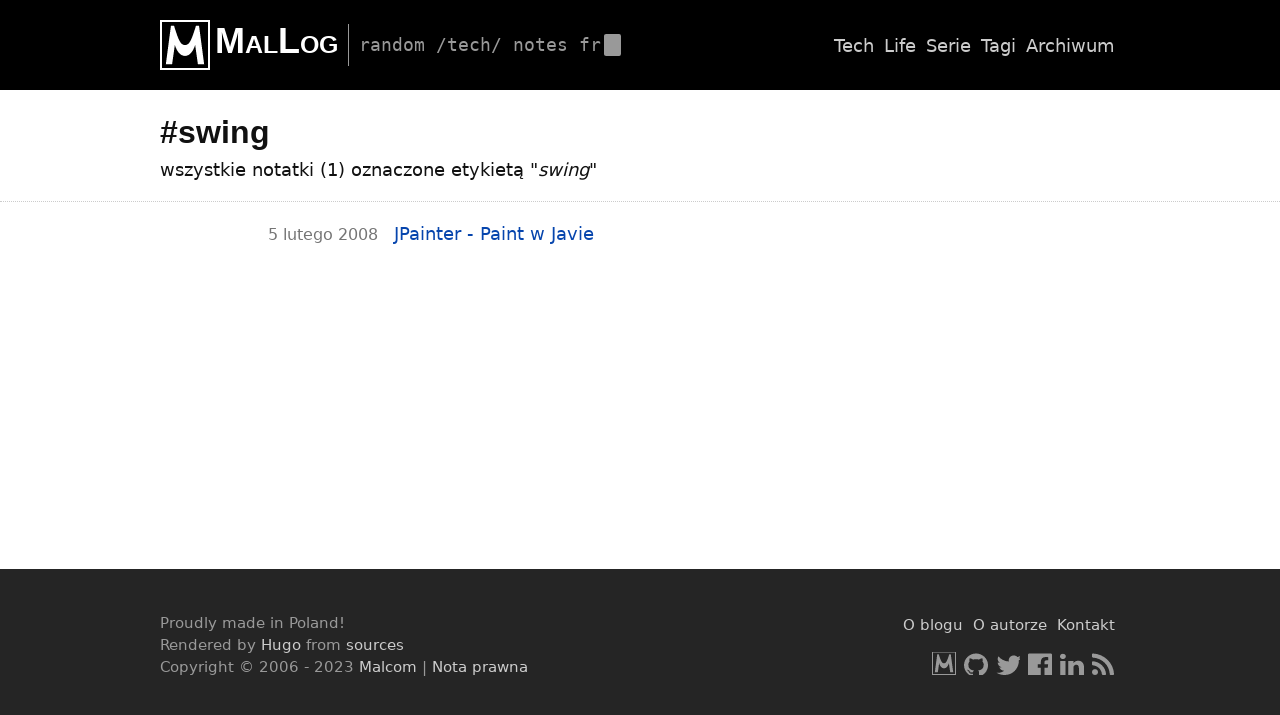

--- FILE ---
content_type: text/html
request_url: http://blog.malcom.pl/tags/swing.html
body_size: 1611
content:
<!DOCTYPE html>
<html lang="pl">
<head>
	<meta charset="utf-8">
	<title>swing | MalLog</title>
	<meta name="description" content="">
	<meta name="author" content="Malcom">
	<meta name="generator" content="Hugo 0.109.0">
	<meta name="viewport" content="width=device-width, initial-scale=1.0">
	<link rel="pingback" href="http://malcom.pl/mallogbot/pingback/">
	<link rel="sitemap" type="application/xml" href="/sitemap.xml">
	<link rel="alternate" type="application/atom+xml" href="/feed.atom" title="MalLog" />
	<link rel="alternate" type="application/atom+xml" href="/tech/feed.atom" title="MalLog - tech" />
	<link rel="alternate" type="application/atom+xml" href="/life/feed.atom" title="MalLog - life" />
	<link rel="stylesheet" href="/styles.min.a4fa2879d06cc2772ea2d89d0f073326c996242a0d3bd257807a996b2ef671db.css">
	<script src="/scripts.min.946bc0e84e7c76461c13328f253bbe4c1fefab332da0ae503a567ebd0c6d0245.js"></script>


<meta property="og:title" content="swing" />
<meta property="og:description" content="" />
<meta property="og:type" content="website" />
<meta property="og:url" content="http://blog.malcom.pl/tags/swing.html" />


<meta name="twitter:card" content="summary"/>
<meta name="twitter:title" content="swing"/>
<meta name="twitter:description" content=""/>

	<script>
		(function(i,s,o,g,r,a,m){i['GoogleAnalyticsObject']=r;i[r]=i[r]||function(){
		(i[r].q=i[r].q||[]).push(arguments)},i[r].l=1*new Date();a=s.createElement(o),
		m=s.getElementsByTagName(o)[0];a.async=1;a.src=g;m.parentNode.insertBefore(a,m)
		})(window,document,'script','//www.google-analytics.com/analytics.js','ga');
		ga('create', 'UA-45839892-1', 'auto');
		ga('send', 'pageview');
	</script>
</head>
<body>
	<a class="screen-reader-text" href="#content">Przeskocz do treści</a>

<header role="banner">
	<div>

		<div class="logo">
			<p class="title"><a href="/" rel="home">MalLog</a></p>
			<p class="subtitle">
				<span>Random /tech/ notes from my bunker...</span>
				<span></span>
			</p>
		</div>

		<nav role="navigation">
			<ul>
				<li><a href="/tech/">Tech</a></li>
				<li><a href="/life/">Life</a></li>
				<li><a href="/series/">Serie</a></li>
				<li><a href="/tags/">Tagi</a></li>
				<li><a href="/archive/">Archiwum</a></li>
			</ul>
		</nav>

	</div>
</header>

<main role="main" id="content" class="page tags list-view">
<article>
	<header>
		<h1>#swing</h1>
		<p>wszystkie notatki (1) oznaczone etykietą "<em>swing</em>"</p>
	</header>
	<div class="entry">
		
		<ul>
	<li>
		<time datetime="2008-02-05T10:20:53+01:00">5 lutego 2008</time>
		<a href="/2008/jpainter-paint-w-javie.html">JPainter - Paint w Javie</a>
	</li>

		</ul>
	</div>
</article>
</main>
<footer role="contentinfo">
	<div>
		<p>
			Proudly made in Poland!<br/>
			Rendered by <a href="https://gohugo.io" title="Hugo">Hugo</a> from <a href="http://github.com/malcom/mal-blog">sources</a><br/>
			Copyright &copy; 2006 - 2023 <a href="http://malcom.pl">Malcom</a> |
			<a href="/legal.html">Nota prawna</a>
		</p>
		<nav role="navigation">
			<ul>
				<li><a href="/about.html">O blogu</a></li>
				<li><a href="/author.html">O autorze</a></li>
				<li><a href="/contact.html">Kontakt</a></li>
			</ul>
			<ul class="icons">
				<li><a href="http://malcom.pl" aria-label="HomePage">Malcom.pl</a></li>
				<li><a href="http://github.com/malcom" aria-label="GitHub">GitHub</a></li>
				<li><a href="http://twitter.com/malcompl" aria-label="Twitter">Twitter</a></li>
				<li><a href="http://www.facebook.com/marcin.malich/" aria-label="Facebook">Facebook</a></li>
				<li><a href="http://www.linkedin.com/in/marcin-malich/" aria-label="LinkedIn">LinkedIn</a></li>
				<li><a href="/feed.atom" aria-label="RSS">RSS</a></li>
			</ul>
		</nav>
	</div>
</footer>

</body>
</html>

--- FILE ---
content_type: text/css
request_url: http://blog.malcom.pl/styles.min.a4fa2879d06cc2772ea2d89d0f073326c996242a0d3bd257807a996b2ef671db.css
body_size: 5432
content:
:root{--subtitle-len:37;--inner-width:960px;--inner-margin:10px;--block-margin:1.5rem;--border-color:#ccc;--color-base:#111;--color-content:#111;--color-meta:#757575}html{font-size:18px}body{padding:0;margin:0;font-family:system-ui,-apple-system,BlinkMacSystemFont,segoe ui,Roboto,Ubuntu,helvetica neue,Oxygen,Cantarell,sans-serif;font-size:1rem;line-height:1.5;color:#111;-webkit-font-smoothing:antialiased;min-width:min-content}body{display:flex;flex-direction:column;min-height:100vh}main{flex:1}article{color:var(--color-content);margin:0 auto;text-align:justify;hyphens:auto;-ms-hyphens:auto;-moz-hyphens:auto;-webkit-hyphens:auto}h1,h2,h3,h4,h5,h6{font-family:Tahoma,Verdana,sans-serif}p{margin:1.25rem 0}a{color:#0645ad;text-decoration:none}a:hover{color:#000;text-decoration:underline}img{display:block;margin:0 auto;max-width:calc(var(--inner-width) - (2 * var(--block-margin)));height:auto}blockquote{margin:var(--block-margin);padding:0 1em;border-left:5px solid #ccc;color:#666;font-style:italic;font-size:.9em}code,pre{color:#272822;background-color:#fafafa}pre,.chroma{margin:var(--block-margin);padding:1em}pre{font-size:.85rem;line-height:1.3;tab-size:4;white-space:pre-wrap;overflow-wrap:break-word;text-align:initial}code{font-size:.9em;line-height:1.3;padding:2px 4px;color:#f92672}a code{color:inherit}pre code{font-size:1em;padding:0;color:#272822}pre,.chroma{--padding-x:1em;--padding-y:.8em;padding:var(--padding-y)var(--padding-x);position:relative}pre code::before{content:attr(data-lang);position:absolute;color:#ccc;top:var(--padding-y);right:var(--padding-x);color:#999}.chroma .lntable pre{margin:0;padding:0;position:initial}.chroma .lntable{width:100%!important;display:table!important}hr{margin:2em auto;border:0;border-top:1px dotted #ccc}sup{font-size:75%;line-height:0}.says,.screen-reader-text{clip:rect(1px,1px,1px,1px);height:1px;width:1px;overflow:hidden;position:absolute!important;margin:0!important;padding:0!important}.twitter-tweet{margin:0 auto}_iframe[title="YouTube Video"]{_width:80%!important;width:560px!important;height:315px!important;margin:0 auto;display:block;position:unset}.youtube-embed{_position:relative;_width:80%;_height:0;margin:0 auto;text-align:center;_overflow:hidden}.youtube-embed iframe{_position:absolute;top:0;left:0;width:100%;height:100%;width:560px!important;height:315px!important;border:0}.endomondo-embed img{width:initial;max-width:initial}a[rel=tag]:before{content:"#"}:root{--mal-icon-svg-url:url('data:image/svg+xml;utf8,<svg xmlns="http://www.w3.org/2000/svg" viewBox="0 0 128 128"><path d="m64 92c12-4e-5 21-12 26-28l6.9999 48.999h16l-13-97.999h-7.9999c-12 38.999-17 48.999-28 48.999m-6.62e-4 27.999c-12-3.8e-5 -21-12-26-28l-6.9999 48.999h-16l13-97.999h7.9999c12 38.999 17 48.999 28 48.999m-64-64v128h128v-128h-123zm4.9975 4.9975h118v118h-118z"/></svg>')}body>header>div,body>footer>div{width:var(--inner-width);max-width:var(--inner-width);margin:0 auto}header[role=banner]>div,footer[role=contentinfo]>div{display:flex;align-items:center;justify-content:space-between}header[role=banner]{background-color:#000;padding:20px 0}.logo{display:flex;align-items:center}.title{margin:0;padding:0;color:#fff;font-size:36px;font-weight:700;font-variant:small-caps;font-family:Verdana,Arial,sans-serif;line-height:normal}.title a{color:inherit;text-decoration:none;display:flex;height:50px;min-height:50px}.title a:before{content:"";display:inline-flex;height:50px;width:50px;padding-right:5px;background:var(--mal-icon-svg-url)no-repeat;filter:invert(100%)sepia(0%)saturate(2%)hue-rotate(4deg)brightness(104%)contrast(101%)}.subtitle{color:#999;font-weight:400;font-family:monospace;text-transform:lowercase;display:inline-flex;margin:0;margin-left:10px;padding:10px;border-left:1px solid #999}.subtitle{--typing-frames:var(--subtitle-len);--typing-time:calc(var(--typing-frames) * 0.1s);--typing-width:calc(var(--typing-frames) * 1ch);--caret-delay:calc(var(--typing-time) + 0.5s)}.subtitle>span:nth-child(1){overflow:hidden;white-space:nowrap;line-height:normal;animation:typing var(--typing-time)steps(var(--typing-frames))}.subtitle>span:nth-child(2){background-color:#999;width:1.5ch;height:1.2em;margin-left:.3ch;border-radius:2px;animation:caret 1s var(--caret-delay)infinite}@keyframes typing{from{width:0}to{width:var(--typing-width)}}@keyframes caret{0%{opacity:1}50%{opacity:0}100%{opacity:1}}nav ul{display:flex;flex-wrap:wrap;align-items:center;justify-content:flex-end;list-style:none;margin:0;padding:0}nav li{flex:none;text-align:left;padding:0 5px}nav li a{text-decoration:none;color:#ccc}nav li a:hover{color:#fff;text-decoration:underline}footer[role=contentinfo]{padding:20px 0;color:#fff;color:#999;background:#252525;font-size:.85rem}footer[role=contentinfo] a{color:#ccc}.icons li{flex:none;text-align:left;padding:0 4px}.icons a{display:inline-block;width:1.33rem;height:1.33rem;background-position:50%;background-repeat:no-repeat;filter:invert(66%)sepia(4%)saturate(7%)hue-rotate(326deg)brightness(93%)contrast(85%);font-size:0;line-height:0}.icons a:hover,.icons a:focus{filter:invert(100%)sepia(0%)saturate(2%)hue-rotate(4deg)brightness(104%)contrast(101%)}.icons a[aria-label=HomePage]{background-image:var(--mal-icon-svg-url)}.icons a[aria-label=GitHub]{background-image:url('data:image/svg+xml;utf8,<svg xmlns="http://www.w3.org/2000/svg" viewBox="0 0 1536 1536"><path d="M768 128c424 0 768 344 768 768 0 339-220 627-525 729-39 7-53-17-53-37 0-25 1-108 1-211 0-72-24-118-52-142 171-19 351-84 351-379 0-84-30-152-79-206 8-20 34-98-8-204-64-20-211 79-211 79-61-17-127-26-192-26s-131 9-192 26c0 0-147-99-211-79-42 106-16 184-8 204-49 54-79 122-79 206 0 294 179 360 350 379-22 20-42 54-49 103-44 20-156 54-223-64-42-73-118-79-118-79-75-1-5 47-5 47 50 23 85 112 85 112 45 137 259 91 259 91 0 64 1 124 1 143 0 20-14 44-53 37C220 1523 0 1235 0 896c0-424 344-768 768-768zM291 1231c2-4-1-9-7-12-6-2-11-1-13 2-2 4 1 9 7 12 5 3 11 2 13-2zm31 34c4-3 3-10-2-16-5-5-12-7-16-3-4 3-3 10 2 16 5 5 12 7 16 3zm30 45c5-4 5-12 0-19-4-7-12-10-17-6-5 3-5 11 0 18s13 10 17 7zm42 42c4-4 2-13-4-19-7-7-16-8-20-3-5 4-3 13 4 19 7 7 16 8 20 3zm57 25c2-6-4-13-13-16-8-2-17 1-19 7s4 13 13 15c8 3 17 0 19-6zm63 5c0-7-8-12-17-11-9 0-16 5-16 11 0 7 7 12 17 11 9 0 16-5 16-11zm58-10c-1-6-9-10-18-9-9 2-15 8-14 15 1 6 9 10 18 8s15-8 14-14z"/></svg>')}.icons a[aria-label=Twitter]{background-image:url('data:image/svg+xml;utf8,<svg xmlns="http://www.w3.org/2000/svg" viewBox="0 0 1536 1536"><path d="M1620 408c-44 64-99 121-162 167 1 14 1 28 1 42 0 427-325 919-919 919-183 0-353-53-496-145 26 3 51 4 78 4 151 0 290-51 401-138-142-3-261-96-302-224 20 3 40 5 61 5 29 0 58-4 85-11-148-30-259-160-259-317v-4c43 24 93 39 146 41-87-58-144-157-144-269 0-60 16-115 44-163 159 196 398 324 666 338-5-24-8-49-8-74 0-178 144-323 323-323 93 0 177 39 236 102 73-14 143-41 205-78-24 75-75 138-142 178 65-7 128-25 186-50z"/></svg>')}.icons a[aria-label=Facebook]{background-image:url('data:image/svg+xml;utf8,<svg xmlns="http://www.w3.org/2000/svg" viewBox="0 0 1536 1536"><path d="M1451 128c47 0 85 38 85 85v1366c0 47-38 85-85 85h-391v-595h199l30-232h-229V689c0-67 18-112 115-112l122-1V369c-21-3-94-9-178-9-177 0-299 108-299 306v171H620v232h200v595H85c-47 0-85-38-85-85V213c0-47 38-85 85-85h1366z"/></svg>')}.icons a[aria-label=LinkedIn]{background-image:url('data:image/svg+xml;utf8,<svg xmlns="http://www.w3.org/2000/svg" viewBox="0 0 1536 1536"><path d="M349 625v991H19V625h330zm21-306c1 95-71 171-186 171h-2C71 490 0 414 0 319c0-97 74-171 186-171 113 0 183 74 184 171zm1166 729v568h-329v-530c0-133-48-224-167-224-91 0-145 61-169 120-8 22-11 51-11 81v553H531c4-898 0-991 0-991h329v144h-2c43-68 121-167 299-167 217 0 379 142 379 446z"/></svg>')}.icons a[aria-label=RSS]{background-image:url('data:image/svg+xml;utf8,<svg xmlns="http://www.w3.org/2000/svg" viewBox="0 0 1536 1536"><path d="M384 1344c0 106-86 192-192 192S0 1450 0 1344s86-192 192-192 192 86 192 192zm512 123c1 18-5 35-17 48-12 14-29 21-47 21H697c-33 0-60-25-63-58-29-305-271-547-576-576-33-3-58-30-58-63V704c0-18 7-35 21-47 11-11 27-17 43-17h5c213 17 414 110 565 262 152 151 245 352 262 565zm512 2c1 17-5 34-18 47-12 13-28 20-46 20h-143c-34 0-62-26-64-60C1104 895 641 432 60 398c-34-2-60-30-60-63V192c0-18 7-34 20-46 12-12 28-18 44-18h3c350 18 679 165 927 414 249 248 396 577 414 927z"/></svg>')}:root{--content-margin:1rem}.list>header,.page>article>header{margin:0;padding:1rem;border-bottom:1px dotted #ccc}.list>article,.list>section,.page .entry{padding:0 var(--content-margin)}.list>header h1,.list>header p,.list>article,.list>section,.page>article>header h1,.page>article>header p,.page .entry{width:var(--inner-width);max-width:var(--inner-width);margin:0 auto;box-sizing:border-box}.page h1,.list h1{font-size:1.8rem}.list>header p{text-transform:lowercase}.page .entry{margin-bottom:2rem}.list>article,.list>section{margin-top:2rem;padding-bottom:2rem;border-bottom:1px solid var(--border-color)}.list>article:last-of-type,.list>section:last-of-type{border-bottom:none}.list article h2,.list section h2{margin:1rem 0}.list article p{margin:0}.list footer{margin:1rem 0 0;padding:0;font-size:.9rem;color:var(--color-meta)}.list h2>a{color:inherit}.list article{position:relative}.list article>a{position:absolute;right:1rem;bottom:2rem}.list nav{border-top:1px dotted var(--border-color)}.pagination{display:flex;justify-content:center;list-style:none;margin:1.5rem auto;padding:0}.pagination li a,a.button{color:#666;text-decoration:none;border:solid 1px #ccc;border-radius:.2rem;padding:.2rem .7rem}.pagination li a:hover,.pagination li.active a,a.button:hover,a.button:active{color:#fdfdfd;text-decoration:none;background-color:#1d1d1d;border:solid 1px #1d1d1d}.index{width:1100px;max-width:1100px;margin:1rem auto;display:flex}.index>section{margin:0;padding:0;border:0}#last{width:700px;border-right:1px solid var(--border-color);padding-right:1rem;margin-right:1rem;position:relative}#last h2{margin-top:0;font-size:1rem}#last article{border-bottom:1px solid var(--border-color);padding:1rem;font-size:.9rem}#last article>a{right:1rem;bottom:1rem}#last>nav{border:0}#mini{width:360px;position:relative;overflow:hidden}#mini>h1{font-size:1.2rem;font-weight:300;margin:0 0 10px;padding:0 10px}#mini>h1 a{font-size:.8rem;position:absolute;top:.4rem;right:10px}#mini iframe{width:100%;height:100%;display:block;flex-grow:1;border:none;border-top:1px solid var(--border-color)}#mini>div{position:absolute;bottom:0;width:100%;text-align:center;padding:1.5rem 0;background-image:linear-gradient(transparent 0%,white 66%)}#mini>div:before{content:"";display:block;height:100px;margin-bottom:1.5rem;border-bottom:1px solid var(--border-color)}.list-view ul{list-style:none}.list-view li time{font-size:.9rem;color:var(--color-meta);display:inline-block;width:160px;text-align:right;margin-right:10px}.list-view li.draft{background-color:#ddd}.list-view todo{float:right;font-size:.9rem}.list-view todo:before{content:"todo:";padding-right:1ch}.archive h2 span{font-size:.85rem;font-weight:300;color:#666}.tags ul.entry{margin:2rem auto}.tags ul.entry li{display:inline-block;margin:0 3px}.e404 article{margin:50px 0}.post>header,.post>footer,.post .entry,.comments{max-width:var(--inner-width);margin:0 auto;padding:0 10px}.post>header,.post>footer{max-width:calc(var(--inner-width) - 5em);text-align:center;margin:2em auto}.post>header h1{margin-bottom:.3rem}.post>header p,.post>footer p{margin:0;border-top:1px solid #eaecef;padding-top:.3em;font-size:.85em;color:var(--color-meta)}.footnotes{font-size:85%}.footnotes hr{margin:0;width:100%;border-top:1px solid #ddd}.footnotes p{margin:.5em 0}.post nav{padding:20px 0;background-color:#f5f5f5;border-top:1px solid #e5e5e5;border-bottom:1px solid #e5e5e5;display:flex;flex-flow:row-reverse;--margin-gap:15px;--arrow-size:1.5em;--width:calc(var(--inner-width) + 2 * 1.41 * var(--arrow-size));--width-link:calc(var(--width) / 2 - var(--margin-gap));min-width:calc(var(--width) + 2* 15px)}.prev-post,.next-post{display:inline-flex;width:var(--width-link);max-width:var(--width-link);margin:0 auto}.prev-post{justify-content:flex-start;text-align:left;margin-right:var(--margin-gap)}.next-post{justify-content:flex-end;text-align:right;margin-left:var(--margin-gap)}.post-links a{display:inline-grid;align-items:center;text-decoration:none}.post-links a:active,.post-links a:hover{color:#111}.post-links a:active .post-title,.post-links a:hover .post-title{text-decoration:underline}.post-links a .post-title{overflow:hidden;text-overflow:ellipsis;white-space:nowrap;font-style:italic}.post-links a::before{color:#ccc;font-size:.8rem;text-transform:lowercase}.prev-post a::before{content:"Poprzedni wpis";grid-column-start:2}.next-post a::before{content:"Nastepny wpis";grid-column-start:1}.prev-post a::after,.next-post a::after{content:"";grid-row-start:1;grid-row-end:3;width:var(--arrow-size);height:var(--arrow-size);border:3px solid #ccc;transform:rotate(-45deg)}.prev-post a::after{grid-column-start:1;border-right-color:transparent;border-bottom-color:transparent}.next-post a::after{grid-column-start:2;border-top-color:transparent;border-left-color:transparent}.comments{font-size:.9rem;margin:2rem auto}.comments article{border-top:1px solid #eee;padding:2rem 2rem 0;margin:0 0 2rem}.comments:after{border-bottom:1px solid #eee;display:block;content:''}.comments article p{margin:1em 0}.comments header{display:flex;align-items:center}.comments header div:last-of-type{margin-left:auto;font-size:.8rem;color:var(--color-meta)}.comments .avatar{display:inline;margin:0;border-radius:5px;border:1px solid #eee;padding:1px;width:50px;height:50px;margin-right:.75rem}.comments .author{display:block;font-size:1.1rem;font-weight:600}.comments time{display:block;font-size:.8rem;color:var(--color-meta)}.byauthor header{padding:1rem;background-color:#f5f5f5;border-radius:5px;margin:-1rem}.byauthor p:first-of-type{margin-top:2rem}#respond{padding:2.5rem 0;background-color:#f8f9fb}#respond h3,#respond form{width:calc(var(--inner-width) - 10rem);margin:0 auto}#respond h3{margin-bottom:1rem}#comment-form{}#comment-form>p{margin:0 0 10px}#comment-form>p:nth-child(2),#comment-form>p:nth-child(3){float:left;width:calc(50% - .5rem)}#comment-form>p:nth-child(3){margin-left:1rem}#comment-form>p:nth-child(5){display:none}label{display:inline-block;margin:0 0 .3em}input,textarea{font-family:inherit;font-size:.9rem;margin:0;padding:8px}input:not([type=submit]),textarea{box-sizing:border-box;width:100%;min-width:100%;max-width:100%;border:1px solid #999}textarea{min-height:130px}input[type=submit]{}.required{color:#ed331c}.info{display:inline-block;font-size:80%;color:#707070}.note-todo{border:1px solid #ccc;background-color:#eee;color:#000;margin:2em auto;padding:1em;width:80%;font-size:.85em}.note-series{text-align:center;font-style:italic;font-size:.9em}.note{border:1px solid #ccc;margin:auto;padding:1em;width:80%;color:#666;font-style:italic;font-size:.9em}.chroma{color:#272822;background-color:#fafafa}.chroma .x{}.chroma .err{color:#960050;background-color:#1e0010}.chroma .lntd{vertical-align:top;padding:0;margin:0;border:0}.chroma .lntable{border-spacing:0;padding:0;margin:0;border:0;width:auto;overflow:auto;display:block}.chroma .hl{display:block;width:100%;background-color:#ffc}.chroma .lnt{margin-right:.4em;padding:0 .4em;color:#7f7f7f}.chroma .ln{margin-right:.4em;padding:0 .4em;color:#7f7f7f}.chroma .k{color:#00a8c8}.chroma .kc{color:#00a8c8}.chroma .kd{color:#00a8c8}.chroma .kn{color:#f92672}.chroma .kp{color:#00a8c8}.chroma .kr{color:#00a8c8}.chroma .kt{color:#00a8c8}.chroma .n{color:#111}.chroma .na{color:#75af00}.chroma .nb{color:#111}.chroma .bp{color:#111}.chroma .nc{color:#75af00}.chroma .no{color:#00a8c8}.chroma .nd{color:#75af00}.chroma .ni{color:#111}.chroma .ne{color:#75af00}.chroma .nf{color:#75af00}.chroma .fm{color:#111}.chroma .nl{color:#111}.chroma .nn{color:#111}.chroma .nx{color:#75af00}.chroma .py{color:#111}.chroma .nt{color:#f92672}.chroma .nv{color:#111}.chroma .vc{color:#111}.chroma .vg{color:#111}.chroma .vi{color:#111}.chroma .vm{color:#111}.chroma .l{color:#ae81ff}.chroma .ld{color:#d88200}.chroma .s{color:#d88200}.chroma .sa{color:#d88200}.chroma .sb{color:#d88200}.chroma .sc{color:#d88200}.chroma .dl{color:#d88200}.chroma .sd{color:#d88200}.chroma .s2{color:#d88200}.chroma .se{color:#8045ff}.chroma .sh{color:#d88200}.chroma .si{color:#d88200}.chroma .sx{color:#d88200}.chroma .sr{color:#d88200}.chroma .s1{color:#d88200}.chroma .ss{color:#d88200}.chroma .m{color:#ae81ff}.chroma .mb{color:#ae81ff}.chroma .mf{color:#ae81ff}.chroma .mh{color:#ae81ff}.chroma .mi{color:#ae81ff}.chroma .il{color:#ae81ff}.chroma .mo{color:#ae81ff}.chroma .o{color:#f92672}.chroma .ow{color:#f92672}.chroma .p{color:#111}.chroma .c{color:#75715e}.chroma .ch{color:#75715e}.chroma .cm{color:#75715e}.chroma .c1{color:#75715e}.chroma .cs{color:#75715e}.chroma .cp{color:#75715e}.chroma .cpf{color:#75715e}.chroma .g{}.chroma .gd{}.chroma .ge{font-style:italic}.chroma .gr{}.chroma .gh{}.chroma .gi{}.chroma .go{}.chroma .gp{}.chroma .gs{font-weight:700}.chroma .gu{}.chroma .gt{}.chroma .gl{}.chroma .w{}

--- FILE ---
content_type: text/plain
request_url: https://www.google-analytics.com/j/collect?v=1&_v=j102&a=1840102599&t=pageview&_s=1&dl=http%3A%2F%2Fblog.malcom.pl%2Ftags%2Fswing.html&ul=en-us%40posix&dt=swing%20%7C%20MalLog&sr=1280x720&vp=1280x720&_u=IEBAAEABAAAAACAAI~&jid=1829987122&gjid=999112566&cid=407677976.1768997413&tid=UA-45839892-1&_gid=297812603.1768997413&_r=1&_slc=1&z=398352061
body_size: -284
content:
2,cG-9NT3MPQ52Y

--- FILE ---
content_type: text/javascript
request_url: http://blog.malcom.pl/scripts.min.946bc0e84e7c76461c13328f253bbe4c1fefab332da0ae503a567ebd0c6d0245.js
body_size: 1856
content:
window.Hyphenopoly={},((e,t,n,s)=>{"use strict";const o=e=>new Map(e),i="Hyphenopoly_Loader.js",r=t.currentScript.src,a=sessionStorage;let c=!1;n.config=l=>{const d=(e,t)=>e?(s.entries(t).forEach(([t,n])=>{e[t]=e[t]||n}),e):t;n.cft=!!l.cacheFeatureTests,n.cft&&a.getItem(i)?(n.cf=JSON.parse(a.getItem(i)),n.cf.langs=o(n.cf.langs)):n.cf={langs:o(),pf:!1};const u=r.slice(0,r.lastIndexOf("/")+1),h=u+"patterns/";n.paths=d(l.paths,{maindir:u,patterndir:h}),n.s=d(l.setup,{CORScredentials:"include",hide:"all",selectors:{".hyphenate":{}},timeout:1e3}),n.s.hide=["all","element","text"].indexOf(n.s.hide),l.handleEvent&&(n.hev=l.handleEvent);const m=o(s.entries(l.fallbacks||{}));n.lrq=o(),s.entries(l.require).forEach(([e,t])=>{n.lrq.set(e.toLowerCase(),{fn:m.get(e)||e,wo:t})}),(()=>{const r="appendChild",u="createElement",m="createTextNode",f=()=>{let t=null,n=null;const e=new Promise((e,s)=>{t=e,n=s});return e.resolve=t,e.reject=n,e};let d=null;n.hide=(e,o)=>{if(0===e)d&&d.remove();else{let e="{visibility:hidden!important}";d=t[u]("style");let i="";0===o?i="html"+e:-1!==o&&(2===o&&(e="{color:transparent!important}"),s.keys(n.s.selectors).forEach(t=>{i+=t+e})),d[r](t[m](i)),t.head[r](d)}};const h=(()=>{let e=null;return{ap:()=>e?(t.documentElement[r](e),e):null,cl:()=>{e&&e.remove()},cr:s=>{if(n.cf.langs.has(s))return;e=e||t[u]("body");const o=t[u]("div"),i="hyphens:auto";o.lang=s,o.style.cssText=`visibility:hidden;-webkit-${i};-ms-${i};${i};width:48px;font-size:12px;line-height:12px;border:none;padding:0;word-wrap:normal`,o[r](t[m](n.lrq.get(s).wo.toLowerCase())),e[r](o)}}})();n.res={he:o()};const p=t=>{const s=n.lrq.get(t).fn;n.cf.pf=!0,n.cf.langs.set(t,"H9Y"),n.res.he.has(s)?n.res.he.get(s).l.push(t):n.res.he.set(s,{l:[t],w:e.fetch(n.paths.patterndir+s+".wasm",{credentials:n.s.CORScredentials})})};n.lrq.forEach((e,t)=>{"FORCEHYPHENOPOLY"===e.wo||"H9Y"===n.cf.langs.get(t)?p(t):h.cr(t)});const g=h.ap();g&&(g.querySelectorAll("div").forEach(e=>{var t;"auto"===((t=e.style).hyphens||t.webkitHyphens||t.msHyphens)&&e.offsetHeight>12?n.cf.langs.set(e.lang,"CSS"):p(e.lang)}),h.cl());const l=n.hev;if(n.cf.pf){if(n.res.DOM=new Promise(e=>{"loading"===t.readyState?t.addEventListener("DOMContentLoaded",e,{once:!0,passive:!0}):e()}),n.hide(1,n.s.hide),n.timeOutHandler=e.setTimeout(()=>{n.hide(0,null),console.info(i+" timed out.")},n.s.timeout),c)n.main();else{const e=t[u]("script");e.src=n.paths.maindir+"Hyphenopoly.js",t.head[r](e),c=!0}n.hy6ors=o(),n.cf.langs.forEach((e,t)=>{"H9Y"===e&&n.hy6ors.set(t,f())}),n.hy6ors.set("HTML",f()),n.hyphenators=new Proxy(n.hy6ors,{get:(e,t)=>e.get(t),set:()=>!0}),l&&l.polyfill&&l.polyfill()}else l&&l.tearDown&&l.tearDown(),e.Hyphenopoly=null;n.cft&&a.setItem(i,JSON.stringify({langs:[...n.cf.langs.entries()],pf:n.cf.pf}))})()}})(window,document,Hyphenopoly,Object),Hyphenopoly.config({require:{pl:"Niepodległościowiec"},cacheFeatureTests:!0,paths:{patterndir:"/hyphenopoly@5.0.0/",maindir:"/hyphenopoly@5.0.0/"},setup:{selectors:{article:{}}},handleEvent:{afterElementHyphenation:function(e){for(let t of e.el.childNodes)t.nodeType===3&&/\S/.test(t.data)&&(t.data=t.data.replace(/[\s]+([\S])[\s]+/g,"\u0020$1\u00A0"))}}}),document.addEventListener("DOMContentLoaded",e=>{let t=document.getElementById("submit");t&&t.addEventListener("click",function(){try{var t=document.getElementById("math"),n=eval(t.previousElementSibling.textContent.match(/\(.*\)/g)[0]);t.value!=""&&t.value!=n?t.setCustomValidity("A może "+n+"?"):t.setCustomValidity("")}catch{}})})

--- FILE ---
content_type: text/javascript
request_url: http://blog.malcom.pl/hyphenopoly@5.0.0/Hyphenopoly.js
body_size: 4650
content:
/**
 * @license Hyphenopoly 5.0.0 - client side hyphenation for webbrowsers
 * ©2023  Mathias Nater, Güttingen (mathiasnater at gmail dot com)
 * https://github.com/mnater/Hyphenopoly
 *
 * Released under the MIT license
 * http://mnater.github.io/Hyphenopoly/LICENSE
 */
((e,t)=>{"use strict";const n=(n=>{const r=new Map([["afterElementHyphenation",[]],["beforeElementHyphenation",[]],["engineReady",[]],["error",[t=>{t.runDefault&&e.console.warn(t)}]],["hyphenopolyEnd",[]],["hyphenopolyStart",[]]]);if(n.hev){const e=new Map(t.entries(n.hev));r.forEach(((t,n)=>{e.has(n)&&t.unshift(e.get(n))}))}return{fire:(e,t)=>{t.runDefault=!0,t.preventDefault=()=>{t.runDefault=!1},r.get(e).forEach((e=>{e(t)}))}}})(Hyphenopoly);(e=>{function n(e){const t=new Map;function n(n){return t.has(n)?t.get(n):e.get(n)}function r(e,n){t.set(e,n)}return new Proxy(e,{get:(e,t)=>"set"===t?r:"get"===t?n:n(t),ownKeys:()=>[...new Set([...e.keys(),...t.keys()])]})}const r=n(new Map([["defaultLanguage","en-us"],["dontHyphenate",n(new Map("abbr,acronym,audio,br,button,code,img,input,kbd,label,math,option,pre,samp,script,style,sub,sup,svg,textarea,var,video".split(",").map((e=>[e,!0]))))],["dontHyphenateClass","donthyphenate"],["exceptions",new Map],["keepAlive",!0],["normalize",!1],["processShadows",!1],["safeCopy",!0],["substitute",new Map],["timeout",1e3]]));t.entries(e.s).forEach((([e,a])=>{switch(e){case"selectors":r.set("selectors",t.keys(a)),t.entries(a).forEach((([e,a])=>{const o=n(new Map([["compound","hyphen"],["hyphen","­"],["leftmin",0],["leftminPerLang",0],["minWordLength",6],["mixedCase",!0],["orphanControl",1],["rightmin",0],["rightminPerLang",0]]));t.entries(a).forEach((([e,n])=>{"object"==typeof n?o.set(e,new Map(t.entries(n))):o.set(e,n)})),r.set(e,o)}));break;case"dontHyphenate":case"exceptions":t.entries(a).forEach((([t,n])=>{r.get(e).set(t,n)}));break;case"substitute":t.entries(a).forEach((([e,n])=>{r.substitute.set(e,new Map(t.entries(n)))}));break;default:r.set(e,a)}})),e.c=r})(Hyphenopoly),(r=>{const a=r.c;let o=null;function s(e,t="",n=!0){return(e=e.closest("[lang]:not([lang=''])"))&&e.lang?e.lang.toLowerCase():t||(n?o:null)}function l(o=null,l=null){const i=function(){const e=new Map,t=[0];return{add:function(n,r,a){const o={element:n,selector:a};return e.has(r)||e.set(r,[]),e.get(r).push(o),t[0]+=1,o},counter:t,list:e,rem:function(r){let o=0;e.has(r)&&(o=e.get(r).length,e.delete(r),t[0]-=o,0===t[0]&&(n.fire("hyphenopolyEnd",{msg:"hyphenopolyEnd"}),a.keepAlive||(window.Hyphenopoly=null)))}}}(),c=(()=>{let e="."+a.dontHyphenateClass;return t.getOwnPropertyNames(a.dontHyphenate).forEach((t=>{a.dontHyphenate.get(t)&&(e+=","+t)})),e})(),h=a.selectors.join(",")+","+c;function p(t,o,l,c=!1){const u=s(t,o),g=r.cf.langs.get(u);"H9Y"===g?(i.add(t,u,l),!c&&a.safeCopy&&function(t){t.addEventListener("copy",(t=>{t.preventDefault();const n=e.getSelection(),r=document.createElement("div");r.appendChild(n.getRangeAt(0).cloneContents()),t.clipboardData.setData("text/plain",n.toString().replace(RegExp("­","g"),"")),t.clipboardData.setData("text/html",r.innerHTML.replace(RegExp("­","g"),""))}),!0)}(t)):g||"zxx"===u||n.fire("error",Error(`Element with '${u}' found, but '${u}.wasm' not loaded. Check language tags!`)),t.childNodes.forEach((e=>{1!==e.nodeType||e.matches(h)||p(e,u,l,!0)}))}function u(e){a.selectors.forEach((t=>{e.querySelectorAll(t).forEach((e=>{p(e,s(e),t,!1)}))}))}return null===o?(a.processShadows&&e.document.querySelectorAll("*").forEach((e=>{e.shadowRoot&&u(e.shadowRoot)})),u(e.document)):p(o,s(o),l),i}n.fire("hyphenopolyStart",{msg:"hyphenopolyStart"});const i=new Map;function c(e,t,r){const o=t+"-"+r;if(i.has(o))return i.get(o);const s=a.get(r);function l(a){let o=e.cache.get(r).get(a);var l;return o||(o=e.exc.has(a)?e.exc.get(a).replace(/-/g,s.hyphen):!s.mixedCase&&(l=a,[...l].map((e=>e===e.toLowerCase())).some(((e,t,n)=>e!==n[0])))?a:-1===a.indexOf("-")?function(r){if(r.length>61)n.fire("error",Error("Found word longer than 61 characters"));else if(!e.reNotAlphabet.test(r))return e.hyphenate(r,s.hyphen.charCodeAt(0),s.leftminPerLang.get(t),s.rightminPerLang.get(t));return r}(a):function(n){let a=null,o=null;return"auto"===s.compound||"all"===s.compound?(o=c(e,t,r),a=n.split("-").map((e=>e.length>=s.minWordLength?o(e):e)),n="auto"===s.compound?a.join("-"):a.join("-​")):n=n.replace("-","-​"),n}(a),e.cache.get(r).set(a,o)),o}return e.cache.set(r,new Map),i.set(o,l),l}const h=new Map,p=new Map;function u(e,t,o){const s=r.languages.get(e),l=a.get(t),i=l.minWordLength,u=(()=>{const t=e+i;if(p.has(t))return p.get(t);const n=RegExp(`[${s.alphabet}a-z̀-ͯ҃-҇ß-öø-þāăąćĉčďđēėęěĝğģĥīįıĵķļľłńņňōőœŕřśŝşšťūŭůűųźżžſǎǐǒǔǖǘǚǜșțʼΐά-ώϐϣϥϧϩϫϭϯϲа-яё-ќўџґүөա-օևअ-ऌएऐओ-नप-रलळव-हऽॠॡঅ-ঌএঐও-নপ-রলশ-হঽৎড়ঢ়য়-ৡਅ-ਊਏਐਓ-ਨਪ-ਰਲਲ਼ਵਸ਼ਸਹઅ-ઋએઐઓ-નપ-રલળવ-હઽૠଅ-ଌଏଐଓ-ନପ-ରଲଳଵ-ହୠୡஃஅ-ஊஎ-ஐஒ-கஙசஜஞடணதந-பம-வஷ-ஹఅ-ఌఎ-ఐఒ-నప-ళవ-హౠౡಅ-ಌಎ-ಐಒ-ನಪ-ಳವ-ಹಽೞೠೡഅ-ഌഎ-ഐഒ-നപ-ഹൠൡൺ-ൿก-ฮะาำเ-ๅა-ჰሀ-ቈቊ-ቍቐ-ቖቘቚ-ቝበ-ኈኊ-ኍነ-ኰኲ-ኵኸ-ኾዀዂ-ዅወ-ዖዘ-ጐጒ-ጕጘ-ፚᎀ-ᎏḍḷṁṃṅṇṭἀ-ἇἐ-ἕἠ-ἧἰ-ἷὀ-ὅὐ-ὗὠ-ὧὰ-ώᾀ-ᾇᾐ-ᾗᾠ-ᾧᾲ-ᾴᾶᾷῂ-ῄῆῇῒΐῖῗῢ-ῧῲ-ῴῶῷⲁⲃⲅⲇⲉⲍⲏⲑⲓⲕⲗⲙⲛⲝⲟⲡⲣⲥⲧⲩⲫⲭⲯⲱⳉⶀ-ⶖⶠ-ⶦⶨ-ⶮⶰ-ⶶⶸ-ⶾⷀ-ⷆⷈ-ⷎⷐ-ⷖⷘ-ⷞꬁ-ꬆꬉ-ꬎꬑ-ꬖꬠ-ꬦꬨ-ꬮ­​-‍-]{${i},}`,"gui");return p.set(t,n),n})();function g(n){a.normalize&&(n=n.normalize("NFC"));let r=n.replace(u,c(s,e,t));return 1!==l.orphanControl&&(r=r.replace(/(\u0020*)(\S+)(\s*)$/,function(e){if(h.has(e))return h.get(e);const t=a.get(e);function n(e,n,r,a){return 3===t.orphanControl&&" "===n&&(n=" "),n+r.replace(RegExp(t.hyphen,"g"),"")+a}return h.set(e,n),n}(t))),r}let f=null;var d;return"string"==typeof o?f=g(o):o instanceof HTMLElement&&(d=o,n.fire("beforeElementHyphenation",{el:d,lang:e}),d.childNodes.forEach((e=>{3===e.nodeType&&/\S/.test(e.data)&&e.data.length>=i&&(e.data=g(e.data))})),r.res.els.counter[0]-=1,n.fire("afterElementHyphenation",{el:d,lang:e})),f}function g(t,o){const s=o.list.get(t);s?s.forEach((e=>{u(t,e.selector,e.element)})):n.fire("error",Error(`Engine for language '${t}' loaded, but no elements found.`)),0===o.counter[0]&&(e.clearTimeout(r.timeOutHandler),r.hide(0,null),n.fire("hyphenopolyEnd",{msg:"hyphenopolyEnd"}),a.keepAlive||(window.Hyphenopoly=null))}function f(e){let t="";return a.exceptions.has(e)&&(t=a.exceptions.get(e)),a.exceptions.has("global")&&(""===t?t=a.exceptions.get("global"):t+=", "+a.exceptions.get("global")),""===t?new Map:new Map(t.split(", ").map((e=>[e.replace(/-/g,""),e])))}r.unhyphenate=()=>(r.res.els.list.forEach((e=>{e.forEach((e=>{const t=e.element.firstChild;t.data=t.data.replace(RegExp(a[e.selector].hyphen,"g"),"")}))})),Promise.resolve(r.res.els));const d=(()=>{const e=new TextDecoder("utf-16le");return t=>e.decode(t)})();function m(e,t){const o=window.WebAssembly;e.w.then((e=>e.ok?o.instantiateStreaming&&"application/wasm"===e.headers.get("Content-Type")?o.instantiateStreaming(e):e.arrayBuffer().then((e=>o.instantiate(e))):Promise.reject(Error(`File ${t}.wasm can't be loaded from ${r.paths.patterndir}`)))).then((function(s){const l=s.instance.exports;let i=o.Global?l.lct.value:l.lct;i=function(e,n){return a.substitute.has(t)&&a.substitute.get(t).forEach(((t,r)=>{const a=r.toUpperCase(),o=a===r?0:a.charCodeAt(0);e=n.subst(r.charCodeAt(0),o,t.charCodeAt(0))})),e}(i,l),e.l.forEach((e=>{!function(e,t,o,s,l){a.selectors.forEach((t=>{const n=a.get(t);0===n.leftminPerLang&&n.set("leftminPerLang",new Map),0===n.rightminPerLang&&n.set("rightminPerLang",new Map),n.leftminPerLang.set(e,Math.max(s,n.leftmin,Number(n.leftminPerLang.get(e))||0)),n.rightminPerLang.set(e,Math.max(l,n.rightmin,Number(n.rightminPerLang.get(e))||0))})),r.languages||(r.languages=new Map),o=o.replace(/\\*-/g,"\\-"),r.languages.set(e,{alphabet:o,cache:new Map,exc:f(e),hyphenate:t,ready:!0,reNotAlphabet:RegExp(`[^${o}]`,"i")}),r.hy6ors.get(e).resolve(function(e){return(t,r=".hyphenate")=>("string"!=typeof t&&n.fire("error",Error("This use of hyphenators is deprecated. See https://mnater.github.io/Hyphenopoly/Hyphenators.html")),u(e,r,t))}(e)),n.fire("engineReady",{lang:e}),r.res.els&&g(e,r.res.els)}(e,function(e,t){const n=new Uint16Array(e,0,64);return(r,a,o,s)=>{n.set([46,...[...r].map((e=>e.charCodeAt(0))),46,0]);const l=t(o,s,a);return l>0&&(r=d(new Uint16Array(e,0,l))),r}}(l.mem.buffer,l.hyphenate),d(new Uint16Array(l.mem.buffer,1280,i)),o.Global?l.lmi.value:l.lmi,o.Global?l.rmi.value:l.rmi)}))}),(e=>{n.fire("error",e),r.res.els.rem(t)}))}r.main=()=>{r.res.DOM.then((()=>{o=s(e.document.documentElement,"",!1),o||""===a.defaultLanguage||(o=a.defaultLanguage);const t=l();r.res.els=t,t.list.forEach(((e,n)=>{r.languages&&r.languages.has(n)&&r.languages.get(n).ready&&g(n,t)}))})),r.res.he.forEach(m),Promise.all([...r.hy6ors.entries()].reduce(((e,t)=>"HTML"!==t[0]?e.concat(t[1]):e),[]).concat(r.res.DOM)).then((()=>{r.hy6ors.get("HTML").resolve(((e,t=".hyphenate")=>(l(e,t).list.forEach(((e,t)=>{e.forEach((e=>{u(t,e.selector,e.element)}))})),null)))}),(e=>{n.fire("error",e)}))},r.main()})(Hyphenopoly)})(window,Object);